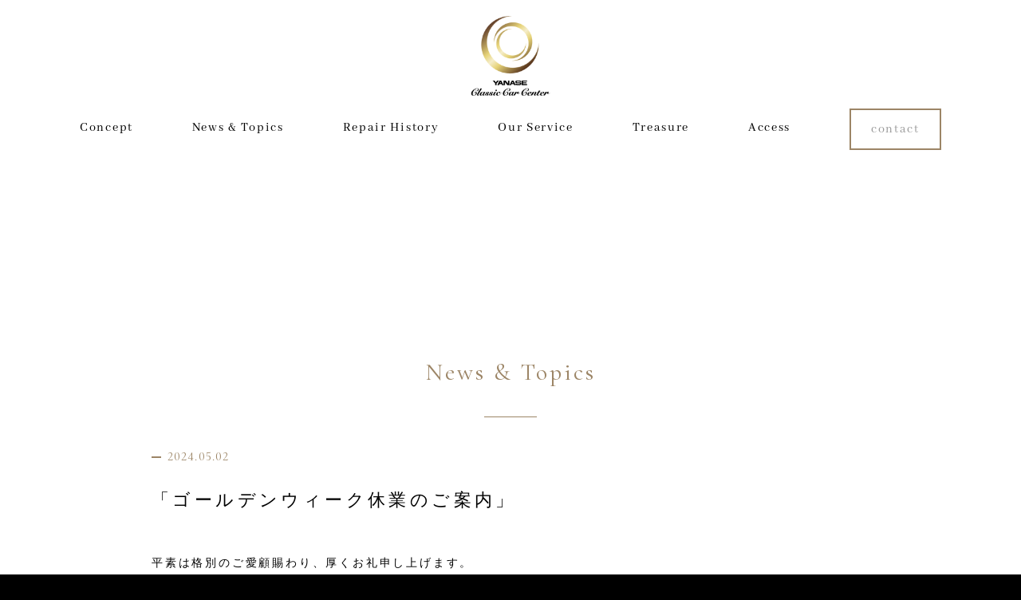

--- FILE ---
content_type: text/html; charset=UTF-8
request_url: https://yanase-classic.com/news/2307/
body_size: 28750
content:
<!DOCTYPE html>
<html lang="ja">
<head>
<!-- Google tag (gtag.js) -->
<script async src="https://www.googletagmanager.com/gtag/js?id=G-7J93LBTD5B"></script>
<script>
  window.dataLayer = window.dataLayer || [];
  function gtag(){dataLayer.push(arguments);}
  gtag('js', new Date());

  gtag('config', 'G-7J93LBTD5B');
</script>
<!-- End Google tag (gtag.js) -->
<!-- Google Tag Manager -->
<script>(function(w,d,s,l,i){w[l]=w[l]||[];w[l].push({'gtm.start':
new Date().getTime(),event:'gtm.js'});var f=d.getElementsByTagName(s)[0],
j=d.createElement(s),dl=l!='dataLayer'?'&l='+l:'';j.async=true;j.src=
'https://www.googletagmanager.com/gtm.js?id='+i+dl;f.parentNode.insertBefore(j,f);
})(window,document,'script','dataLayer','GTM-5ZR9SVX');</script>
<!-- End Google Tag Manager -->
<meta charset="UTF-8">
<meta http-equiv="X-UA-Compatible" content="IE=edge"/>
<meta name="viewport" content="width=device-width,initial-scale=1">
<title>「２０２４年ゴールデンウィーク休業のご案内」 | ヤナセ クラシックカーセンター</title>

		<!-- All in One SEO 4.9.2 - aioseo.com -->
	<meta name="description" content="2024/5/2 「ゴールデンウィーク休業のご案内」 メルセデス・ベンツ クラシックカー ヤングクラシック レストア" />
	<meta name="robots" content="max-image-preview:large" />
	<link rel="canonical" href="https://yanase-classic.com/news/2307/" />
	<meta name="generator" content="All in One SEO (AIOSEO) 4.9.2" />
		<meta property="og:locale" content="ja_JP" />
		<meta property="og:site_name" content="ヤナセ クラシックカーセンター | 日本の輸入車の歴史を作ってきたヤナセだからできた「ヤナセ クラシックセンター」を紹介するページです。" />
		<meta property="og:type" content="article" />
		<meta property="og:title" content="「２０２４年ゴールデンウィーク休業のご案内」 | ヤナセ クラシックカーセンター" />
		<meta property="og:description" content="2024/5/2 「ゴールデンウィーク休業のご案内」 メルセデス・ベンツ クラシックカー ヤングクラシック レストア" />
		<meta property="og:url" content="https://yanase-classic.com/news/2307/" />
		<meta property="article:published_time" content="2024-05-02T00:28:49+00:00" />
		<meta property="article:modified_time" content="2024-05-02T00:34:42+00:00" />
		<meta name="twitter:card" content="summary" />
		<meta name="twitter:title" content="「２０２４年ゴールデンウィーク休業のご案内」 | ヤナセ クラシックカーセンター" />
		<meta name="twitter:description" content="2024/5/2 「ゴールデンウィーク休業のご案内」 メルセデス・ベンツ クラシックカー ヤングクラシック レストア" />
		<script type="application/ld+json" class="aioseo-schema">
			{"@context":"https:\/\/schema.org","@graph":[{"@type":"BreadcrumbList","@id":"https:\/\/yanase-classic.com\/news\/2307\/#breadcrumblist","itemListElement":[{"@type":"ListItem","@id":"https:\/\/yanase-classic.com#listItem","position":1,"name":"\u30db\u30fc\u30e0","item":"https:\/\/yanase-classic.com","nextItem":{"@type":"ListItem","@id":"https:\/\/yanase-classic.com\/news\/#listItem","name":"News"}},{"@type":"ListItem","@id":"https:\/\/yanase-classic.com\/news\/#listItem","position":2,"name":"News","item":"https:\/\/yanase-classic.com\/news\/","nextItem":{"@type":"ListItem","@id":"https:\/\/yanase-classic.com\/news_year\/2017\/#listItem","name":"2017"},"previousItem":{"@type":"ListItem","@id":"https:\/\/yanase-classic.com#listItem","name":"\u30db\u30fc\u30e0"}},{"@type":"ListItem","@id":"https:\/\/yanase-classic.com\/news_year\/2017\/#listItem","position":3,"name":"2017","item":"https:\/\/yanase-classic.com\/news_year\/2017\/","nextItem":{"@type":"ListItem","@id":"https:\/\/yanase-classic.com\/news\/2307\/#listItem","name":"2024\/5\/2 \u300c\u30b4\u30fc\u30eb\u30c7\u30f3\u30a6\u30a3\u30fc\u30af\u4f11\u696d\u306e\u3054\u6848\u5185\u300d"},"previousItem":{"@type":"ListItem","@id":"https:\/\/yanase-classic.com\/news\/#listItem","name":"News"}},{"@type":"ListItem","@id":"https:\/\/yanase-classic.com\/news\/2307\/#listItem","position":4,"name":"2024\/5\/2 \u300c\u30b4\u30fc\u30eb\u30c7\u30f3\u30a6\u30a3\u30fc\u30af\u4f11\u696d\u306e\u3054\u6848\u5185\u300d","previousItem":{"@type":"ListItem","@id":"https:\/\/yanase-classic.com\/news_year\/2017\/#listItem","name":"2017"}}]},{"@type":"Organization","@id":"https:\/\/yanase-classic.com\/#organization","name":"\u30e4\u30ca\u30bb \u30af\u30e9\u30b7\u30c3\u30af\u30ab\u30fc\u30bb\u30f3\u30bf\u30fc","description":"\u65e5\u672c\u306e\u8f38\u5165\u8eca\u306e\u6b74\u53f2\u3092\u4f5c\u3063\u3066\u304d\u305f\u30e4\u30ca\u30bb\u3060\u304b\u3089\u3067\u304d\u305f\u300c\u30e4\u30ca\u30bb \u30af\u30e9\u30b7\u30c3\u30af\u30bb\u30f3\u30bf\u30fc\u300d\u3092\u7d39\u4ecb\u3059\u308b\u30da\u30fc\u30b8\u3067\u3059\u3002","url":"https:\/\/yanase-classic.com\/","logo":{"@type":"ImageObject","url":"https:\/\/yanase-classic.com\/wp-content\/themes\/yanase\/assets\/img\/common\/logo_main.png","@id":"https:\/\/yanase-classic.com\/news\/2307\/#organizationLogo"},"image":{"@id":"https:\/\/yanase-classic.com\/news\/2307\/#organizationLogo"}},{"@type":"WebPage","@id":"https:\/\/yanase-classic.com\/news\/2307\/#webpage","url":"https:\/\/yanase-classic.com\/news\/2307\/","name":"\u300c\uff12\uff10\uff12\uff14\u5e74\u30b4\u30fc\u30eb\u30c7\u30f3\u30a6\u30a3\u30fc\u30af\u4f11\u696d\u306e\u3054\u6848\u5185\u300d | \u30e4\u30ca\u30bb \u30af\u30e9\u30b7\u30c3\u30af\u30ab\u30fc\u30bb\u30f3\u30bf\u30fc","description":"2024\/5\/2 \u300c\u30b4\u30fc\u30eb\u30c7\u30f3\u30a6\u30a3\u30fc\u30af\u4f11\u696d\u306e\u3054\u6848\u5185\u300d \u30e1\u30eb\u30bb\u30c7\u30b9\u30fb\u30d9\u30f3\u30c4 \u30af\u30e9\u30b7\u30c3\u30af\u30ab\u30fc \u30e4\u30f3\u30b0\u30af\u30e9\u30b7\u30c3\u30af \u30ec\u30b9\u30c8\u30a2","inLanguage":"ja","isPartOf":{"@id":"https:\/\/yanase-classic.com\/#website"},"breadcrumb":{"@id":"https:\/\/yanase-classic.com\/news\/2307\/#breadcrumblist"},"datePublished":"2024-05-02T09:28:49+09:00","dateModified":"2024-05-02T09:34:42+09:00"},{"@type":"WebSite","@id":"https:\/\/yanase-classic.com\/#website","url":"https:\/\/yanase-classic.com\/","name":"\u30e4\u30ca\u30bb \u30af\u30e9\u30b7\u30c3\u30af\u30ab\u30fc\u30bb\u30f3\u30bf\u30fc","description":"\u65e5\u672c\u306e\u8f38\u5165\u8eca\u306e\u6b74\u53f2\u3092\u4f5c\u3063\u3066\u304d\u305f\u30e4\u30ca\u30bb\u3060\u304b\u3089\u3067\u304d\u305f\u300c\u30e4\u30ca\u30bb \u30af\u30e9\u30b7\u30c3\u30af\u30bb\u30f3\u30bf\u30fc\u300d\u3092\u7d39\u4ecb\u3059\u308b\u30da\u30fc\u30b8\u3067\u3059\u3002","inLanguage":"ja","publisher":{"@id":"https:\/\/yanase-classic.com\/#organization"}}]}
		</script>
		<!-- All in One SEO -->

<link rel="alternate" title="oEmbed (JSON)" type="application/json+oembed" href="https://yanase-classic.com/wp-json/oembed/1.0/embed?url=https%3A%2F%2Fyanase-classic.com%2Fnews%2F2307%2F" />
<link rel="alternate" title="oEmbed (XML)" type="text/xml+oembed" href="https://yanase-classic.com/wp-json/oembed/1.0/embed?url=https%3A%2F%2Fyanase-classic.com%2Fnews%2F2307%2F&#038;format=xml" />
<style id='wp-img-auto-sizes-contain-inline-css' type='text/css'>
img:is([sizes=auto i],[sizes^="auto," i]){contain-intrinsic-size:3000px 1500px}
/*# sourceURL=wp-img-auto-sizes-contain-inline-css */
</style>
<link rel='stylesheet' id='hfe-widgets-style-css' href='https://yanase-classic.com/wp-content/plugins/header-footer-elementor/inc/widgets-css/frontend.css?ver=2.7.1'  media='all' />
<link rel='stylesheet' id='wp-block-library-css' href='https://yanase-classic.com/wp-includes/css/dist/block-library/style.min.css?ver=6.9'  media='all' />
<style id='classic-theme-styles-inline-css' type='text/css'>
/*! This file is auto-generated */
.wp-block-button__link{color:#fff;background-color:#32373c;border-radius:9999px;box-shadow:none;text-decoration:none;padding:calc(.667em + 2px) calc(1.333em + 2px);font-size:1.125em}.wp-block-file__button{background:#32373c;color:#fff;text-decoration:none}
/*# sourceURL=/wp-includes/css/classic-themes.min.css */
</style>
<link rel='stylesheet' id='aioseo/css/src/vue/standalone/blocks/table-of-contents/global.scss-css' href='https://yanase-classic.com/wp-content/plugins/all-in-one-seo-pack/dist/Lite/assets/css/table-of-contents/global.e90f6d47.css?ver=4.9.2'  media='all' />
<style id='global-styles-inline-css' type='text/css'>
:root{--wp--preset--aspect-ratio--square: 1;--wp--preset--aspect-ratio--4-3: 4/3;--wp--preset--aspect-ratio--3-4: 3/4;--wp--preset--aspect-ratio--3-2: 3/2;--wp--preset--aspect-ratio--2-3: 2/3;--wp--preset--aspect-ratio--16-9: 16/9;--wp--preset--aspect-ratio--9-16: 9/16;--wp--preset--color--black: #000000;--wp--preset--color--cyan-bluish-gray: #abb8c3;--wp--preset--color--white: #ffffff;--wp--preset--color--pale-pink: #f78da7;--wp--preset--color--vivid-red: #cf2e2e;--wp--preset--color--luminous-vivid-orange: #ff6900;--wp--preset--color--luminous-vivid-amber: #fcb900;--wp--preset--color--light-green-cyan: #7bdcb5;--wp--preset--color--vivid-green-cyan: #00d084;--wp--preset--color--pale-cyan-blue: #8ed1fc;--wp--preset--color--vivid-cyan-blue: #0693e3;--wp--preset--color--vivid-purple: #9b51e0;--wp--preset--gradient--vivid-cyan-blue-to-vivid-purple: linear-gradient(135deg,rgb(6,147,227) 0%,rgb(155,81,224) 100%);--wp--preset--gradient--light-green-cyan-to-vivid-green-cyan: linear-gradient(135deg,rgb(122,220,180) 0%,rgb(0,208,130) 100%);--wp--preset--gradient--luminous-vivid-amber-to-luminous-vivid-orange: linear-gradient(135deg,rgb(252,185,0) 0%,rgb(255,105,0) 100%);--wp--preset--gradient--luminous-vivid-orange-to-vivid-red: linear-gradient(135deg,rgb(255,105,0) 0%,rgb(207,46,46) 100%);--wp--preset--gradient--very-light-gray-to-cyan-bluish-gray: linear-gradient(135deg,rgb(238,238,238) 0%,rgb(169,184,195) 100%);--wp--preset--gradient--cool-to-warm-spectrum: linear-gradient(135deg,rgb(74,234,220) 0%,rgb(151,120,209) 20%,rgb(207,42,186) 40%,rgb(238,44,130) 60%,rgb(251,105,98) 80%,rgb(254,248,76) 100%);--wp--preset--gradient--blush-light-purple: linear-gradient(135deg,rgb(255,206,236) 0%,rgb(152,150,240) 100%);--wp--preset--gradient--blush-bordeaux: linear-gradient(135deg,rgb(254,205,165) 0%,rgb(254,45,45) 50%,rgb(107,0,62) 100%);--wp--preset--gradient--luminous-dusk: linear-gradient(135deg,rgb(255,203,112) 0%,rgb(199,81,192) 50%,rgb(65,88,208) 100%);--wp--preset--gradient--pale-ocean: linear-gradient(135deg,rgb(255,245,203) 0%,rgb(182,227,212) 50%,rgb(51,167,181) 100%);--wp--preset--gradient--electric-grass: linear-gradient(135deg,rgb(202,248,128) 0%,rgb(113,206,126) 100%);--wp--preset--gradient--midnight: linear-gradient(135deg,rgb(2,3,129) 0%,rgb(40,116,252) 100%);--wp--preset--font-size--small: 13px;--wp--preset--font-size--medium: 20px;--wp--preset--font-size--large: 36px;--wp--preset--font-size--x-large: 42px;--wp--preset--spacing--20: 0.44rem;--wp--preset--spacing--30: 0.67rem;--wp--preset--spacing--40: 1rem;--wp--preset--spacing--50: 1.5rem;--wp--preset--spacing--60: 2.25rem;--wp--preset--spacing--70: 3.38rem;--wp--preset--spacing--80: 5.06rem;--wp--preset--shadow--natural: 6px 6px 9px rgba(0, 0, 0, 0.2);--wp--preset--shadow--deep: 12px 12px 50px rgba(0, 0, 0, 0.4);--wp--preset--shadow--sharp: 6px 6px 0px rgba(0, 0, 0, 0.2);--wp--preset--shadow--outlined: 6px 6px 0px -3px rgb(255, 255, 255), 6px 6px rgb(0, 0, 0);--wp--preset--shadow--crisp: 6px 6px 0px rgb(0, 0, 0);}:where(.is-layout-flex){gap: 0.5em;}:where(.is-layout-grid){gap: 0.5em;}body .is-layout-flex{display: flex;}.is-layout-flex{flex-wrap: wrap;align-items: center;}.is-layout-flex > :is(*, div){margin: 0;}body .is-layout-grid{display: grid;}.is-layout-grid > :is(*, div){margin: 0;}:where(.wp-block-columns.is-layout-flex){gap: 2em;}:where(.wp-block-columns.is-layout-grid){gap: 2em;}:where(.wp-block-post-template.is-layout-flex){gap: 1.25em;}:where(.wp-block-post-template.is-layout-grid){gap: 1.25em;}.has-black-color{color: var(--wp--preset--color--black) !important;}.has-cyan-bluish-gray-color{color: var(--wp--preset--color--cyan-bluish-gray) !important;}.has-white-color{color: var(--wp--preset--color--white) !important;}.has-pale-pink-color{color: var(--wp--preset--color--pale-pink) !important;}.has-vivid-red-color{color: var(--wp--preset--color--vivid-red) !important;}.has-luminous-vivid-orange-color{color: var(--wp--preset--color--luminous-vivid-orange) !important;}.has-luminous-vivid-amber-color{color: var(--wp--preset--color--luminous-vivid-amber) !important;}.has-light-green-cyan-color{color: var(--wp--preset--color--light-green-cyan) !important;}.has-vivid-green-cyan-color{color: var(--wp--preset--color--vivid-green-cyan) !important;}.has-pale-cyan-blue-color{color: var(--wp--preset--color--pale-cyan-blue) !important;}.has-vivid-cyan-blue-color{color: var(--wp--preset--color--vivid-cyan-blue) !important;}.has-vivid-purple-color{color: var(--wp--preset--color--vivid-purple) !important;}.has-black-background-color{background-color: var(--wp--preset--color--black) !important;}.has-cyan-bluish-gray-background-color{background-color: var(--wp--preset--color--cyan-bluish-gray) !important;}.has-white-background-color{background-color: var(--wp--preset--color--white) !important;}.has-pale-pink-background-color{background-color: var(--wp--preset--color--pale-pink) !important;}.has-vivid-red-background-color{background-color: var(--wp--preset--color--vivid-red) !important;}.has-luminous-vivid-orange-background-color{background-color: var(--wp--preset--color--luminous-vivid-orange) !important;}.has-luminous-vivid-amber-background-color{background-color: var(--wp--preset--color--luminous-vivid-amber) !important;}.has-light-green-cyan-background-color{background-color: var(--wp--preset--color--light-green-cyan) !important;}.has-vivid-green-cyan-background-color{background-color: var(--wp--preset--color--vivid-green-cyan) !important;}.has-pale-cyan-blue-background-color{background-color: var(--wp--preset--color--pale-cyan-blue) !important;}.has-vivid-cyan-blue-background-color{background-color: var(--wp--preset--color--vivid-cyan-blue) !important;}.has-vivid-purple-background-color{background-color: var(--wp--preset--color--vivid-purple) !important;}.has-black-border-color{border-color: var(--wp--preset--color--black) !important;}.has-cyan-bluish-gray-border-color{border-color: var(--wp--preset--color--cyan-bluish-gray) !important;}.has-white-border-color{border-color: var(--wp--preset--color--white) !important;}.has-pale-pink-border-color{border-color: var(--wp--preset--color--pale-pink) !important;}.has-vivid-red-border-color{border-color: var(--wp--preset--color--vivid-red) !important;}.has-luminous-vivid-orange-border-color{border-color: var(--wp--preset--color--luminous-vivid-orange) !important;}.has-luminous-vivid-amber-border-color{border-color: var(--wp--preset--color--luminous-vivid-amber) !important;}.has-light-green-cyan-border-color{border-color: var(--wp--preset--color--light-green-cyan) !important;}.has-vivid-green-cyan-border-color{border-color: var(--wp--preset--color--vivid-green-cyan) !important;}.has-pale-cyan-blue-border-color{border-color: var(--wp--preset--color--pale-cyan-blue) !important;}.has-vivid-cyan-blue-border-color{border-color: var(--wp--preset--color--vivid-cyan-blue) !important;}.has-vivid-purple-border-color{border-color: var(--wp--preset--color--vivid-purple) !important;}.has-vivid-cyan-blue-to-vivid-purple-gradient-background{background: var(--wp--preset--gradient--vivid-cyan-blue-to-vivid-purple) !important;}.has-light-green-cyan-to-vivid-green-cyan-gradient-background{background: var(--wp--preset--gradient--light-green-cyan-to-vivid-green-cyan) !important;}.has-luminous-vivid-amber-to-luminous-vivid-orange-gradient-background{background: var(--wp--preset--gradient--luminous-vivid-amber-to-luminous-vivid-orange) !important;}.has-luminous-vivid-orange-to-vivid-red-gradient-background{background: var(--wp--preset--gradient--luminous-vivid-orange-to-vivid-red) !important;}.has-very-light-gray-to-cyan-bluish-gray-gradient-background{background: var(--wp--preset--gradient--very-light-gray-to-cyan-bluish-gray) !important;}.has-cool-to-warm-spectrum-gradient-background{background: var(--wp--preset--gradient--cool-to-warm-spectrum) !important;}.has-blush-light-purple-gradient-background{background: var(--wp--preset--gradient--blush-light-purple) !important;}.has-blush-bordeaux-gradient-background{background: var(--wp--preset--gradient--blush-bordeaux) !important;}.has-luminous-dusk-gradient-background{background: var(--wp--preset--gradient--luminous-dusk) !important;}.has-pale-ocean-gradient-background{background: var(--wp--preset--gradient--pale-ocean) !important;}.has-electric-grass-gradient-background{background: var(--wp--preset--gradient--electric-grass) !important;}.has-midnight-gradient-background{background: var(--wp--preset--gradient--midnight) !important;}.has-small-font-size{font-size: var(--wp--preset--font-size--small) !important;}.has-medium-font-size{font-size: var(--wp--preset--font-size--medium) !important;}.has-large-font-size{font-size: var(--wp--preset--font-size--large) !important;}.has-x-large-font-size{font-size: var(--wp--preset--font-size--x-large) !important;}
:where(.wp-block-post-template.is-layout-flex){gap: 1.25em;}:where(.wp-block-post-template.is-layout-grid){gap: 1.25em;}
:where(.wp-block-term-template.is-layout-flex){gap: 1.25em;}:where(.wp-block-term-template.is-layout-grid){gap: 1.25em;}
:where(.wp-block-columns.is-layout-flex){gap: 2em;}:where(.wp-block-columns.is-layout-grid){gap: 2em;}
:root :where(.wp-block-pullquote){font-size: 1.5em;line-height: 1.6;}
/*# sourceURL=global-styles-inline-css */
</style>
<link rel='stylesheet' id='hfe-style-css' href='https://yanase-classic.com/wp-content/plugins/header-footer-elementor/assets/css/header-footer-elementor.css?ver=2.7.1'  media='all' />
<link rel='stylesheet' id='elementor-icons-css' href='https://yanase-classic.com/wp-content/plugins/elementor/assets/lib/eicons/css/elementor-icons.min.css?ver=5.45.0'  media='all' />
<link rel='stylesheet' id='elementor-frontend-css' href='https://yanase-classic.com/wp-content/plugins/elementor/assets/css/frontend.min.css?ver=3.34.0'  media='all' />
<link rel='stylesheet' id='elementor-post-1222-css' href='https://yanase-classic.com/wp-content/uploads/elementor/css/post-1222.css?ver=1767984080'  media='all' />
<link rel='stylesheet' id='hfe-elementor-icons-css' href='https://yanase-classic.com/wp-content/plugins/elementor/assets/lib/eicons/css/elementor-icons.min.css?ver=5.34.0'  media='all' />
<link rel='stylesheet' id='hfe-icons-list-css' href='https://yanase-classic.com/wp-content/plugins/elementor/assets/css/widget-icon-list.min.css?ver=3.24.3'  media='all' />
<link rel='stylesheet' id='hfe-social-icons-css' href='https://yanase-classic.com/wp-content/plugins/elementor/assets/css/widget-social-icons.min.css?ver=3.24.0'  media='all' />
<link rel='stylesheet' id='hfe-social-share-icons-brands-css' href='https://yanase-classic.com/wp-content/plugins/elementor/assets/lib/font-awesome/css/brands.css?ver=5.15.3'  media='all' />
<link rel='stylesheet' id='hfe-social-share-icons-fontawesome-css' href='https://yanase-classic.com/wp-content/plugins/elementor/assets/lib/font-awesome/css/fontawesome.css?ver=5.15.3'  media='all' />
<link rel='stylesheet' id='hfe-nav-menu-icons-css' href='https://yanase-classic.com/wp-content/plugins/elementor/assets/lib/font-awesome/css/solid.css?ver=5.15.3'  media='all' />
<link rel='stylesheet' id='eael-general-css' href='https://yanase-classic.com/wp-content/plugins/essential-addons-for-elementor-lite/assets/front-end/css/view/general.min.css?ver=6.5.5'  media='all' />
<link rel='stylesheet' id='elementor-gf-local-cormorantinfant-css' href='https://yanase-classic.com/wp-content/uploads/elementor/google-fonts/css/cormorantinfant.css?ver=1746168898'  media='all' />
<link rel='stylesheet' id='elementor-gf-local-robotoslab-css' href='https://yanase-classic.com/wp-content/uploads/elementor/google-fonts/css/robotoslab.css?ver=1746168902'  media='all' />
<link rel='stylesheet' id='elementor-gf-local-sawarabigothic-css' href='https://yanase-classic.com/wp-content/uploads/elementor/google-fonts/css/sawarabigothic.css?ver=1746168910'  media='all' />
<link rel='stylesheet' id='elementor-gf-local-roboto-css' href='https://yanase-classic.com/wp-content/uploads/elementor/google-fonts/css/roboto.css?ver=1746168948'  media='all' />
<link rel="https://api.w.org/" href="https://yanase-classic.com/wp-json/" /><link rel="EditURI" type="application/rsd+xml" title="RSD" href="https://yanase-classic.com/xmlrpc.php?rsd" />
<meta name="generator" content="WordPress 6.9" />
<link rel='shortlink' href='https://yanase-classic.com/?p=2307' />
<meta name="generator" content="Elementor 3.34.0; features: additional_custom_breakpoints; settings: css_print_method-external, google_font-enabled, font_display-auto">
			<style>
				.e-con.e-parent:nth-of-type(n+4):not(.e-lazyloaded):not(.e-no-lazyload),
				.e-con.e-parent:nth-of-type(n+4):not(.e-lazyloaded):not(.e-no-lazyload) * {
					background-image: none !important;
				}
				@media screen and (max-height: 1024px) {
					.e-con.e-parent:nth-of-type(n+3):not(.e-lazyloaded):not(.e-no-lazyload),
					.e-con.e-parent:nth-of-type(n+3):not(.e-lazyloaded):not(.e-no-lazyload) * {
						background-image: none !important;
					}
				}
				@media screen and (max-height: 640px) {
					.e-con.e-parent:nth-of-type(n+2):not(.e-lazyloaded):not(.e-no-lazyload),
					.e-con.e-parent:nth-of-type(n+2):not(.e-lazyloaded):not(.e-no-lazyload) * {
						background-image: none !important;
					}
				}
			</style>
			<meta name="keywords" content="yanase,ヤナセ,梁瀬,クラシック,クラシックカー,classic,ClassicCar,レストア,メンテナンス,修理,復元,メルセデス・ベンツ,フォルクスワーゲン,ビートル,BMW,アウディ,ジャガー,ボルボ,フェラーリー,ヤナセオートシステムズ,輸入車,外車">
<link href="https://fonts.googleapis.com/css?family=Cormorant+Infant" rel="stylesheet">
<link rel="icon" type="image/png" href="https://yanase-classic.com/wp-content/themes/yanase/assets/img/common/favicon.png">
<link rel="icon" type="image/png" href="https://yanase-classic.com/wp-content/themes/yanase/assets/img/common/favicon.png">
<link rel="stylesheet" href="https://yanase-classic.com/wp-content/themes/yanase/assets/css/app.css">
<!-- Google Analytics -->
<script>
(function(i,s,o,g,r,a,m){i['GoogleAnalyticsObject']=r;i[r]=i[r]||function(){
(i[r].q=i[r].q||[]).push(arguments)},i[r].l=1*new Date();a=s.createElement(o),
m=s.getElementsByTagName(o)[0];a.async=1;a.src=g;m.parentNode.insertBefore(a,m)
})(window,document,'script','https://www.google-analytics.com/analytics.js','ga');

ga('create', 'UA-140791972-1', 'auto');
ga('send', 'pageview');
</script>
<!-- End Google Analytics -->

</head>
<body class="jsc-nav jsc-wrap">
<!-- Google Tag Manager (noscript) -->
<noscript><iframe src="https://www.googletagmanager.com/ns.html?id=GTM-5ZR9SVX" height="0" width="0" style="display:none;visibility:hidden"></iframe></noscript>
<!-- End Google Tag Manager (noscript) -->
  <svg xmlns="http://www.w3.org/2000/svg" style="display:none;">
  <defs>
    <symbol id="arrow" viewBox="0 0 25 25">
      <g fill="none" fill-rule="evenodd">
        <path stroke-width=".912" d="M24.355 12.5L12.5 24.355.645 12.5 12.5.645 24.355 12.5z"/>
        <line stroke-width=".682" x1="12.5" y1="5" x2="12.5" y2="20"/>
        <line stroke-width=".682" x1="8.5" y1="15" x2="12.6" y2="20"/>
        <line stroke-width=".682" x1="16.5" y1="15" x2="12.4" y2="20"/>
      </g>
    </symbol>
  </defs>
</svg>
<!--
<svg xmlns="http://www.w3.org/2000/svg" width="25" height="25" viewBox="0 0 25 25">
  <use xlink:href="#arrow" stroke="red"></use>
</svg> -->  <header class="l-header-wrapper">
    <div class="l-header-inner">
      <a class="l-header-logo" href="https://yanase-classic.com/">
        <img src="https://yanase-classic.com/wp-content/themes/yanase/assets/img/common/logo_main.png" alt="YANASE">
      </a>
      <nav class="l-header-pcNav jsc-PCNav">
        <ul class="l-header-pcNavLink">
          <li class="c-hoverLine"><a href="https://yanase-classic.com/concept/">Concept</a></li>
          <li class="c-hoverLine"><a href="https://yanase-classic.com/news/">News & Topics</a></li>
          <li class="c-hoverLine"><a href="https://yanase-classic.com/restore/">Repair History</a></li>
          <li class="c-hoverLine"><a href="https://yanase-classic.com/ourservice/">Our Service</a></li>
          <li class="c-hoverLine"><a href="https://yanase-classic.com/treasure/">Treasure</a></li>
          <li class="c-hoverLine"><a href="https://yanase-classic.com/access/">Access</a></li>
          <li class="c-hoverFlash"><a href="https://yanase-classic.com/contact/">contact</a></li>
        </ul>
      </nav>
      <nav class="l-header-spNav">
        <ul class="l-header-spNavLink">
          <li><a href="https://yanase-classic.com/concept/">Concept</a></li>
          <li><a href="https://yanase-classic.com/news/">News&Topics</a></li>
          <li><a href="https://yanase-classic.com/restore/">Repair History</a></li>
          <li><a href="https://yanase-classic.com/ourservice/">Our Service</a></li>
          <li><a href="https://yanase-classic.com/treasure/">Tresure</a></li>
          <li><a href="https://yanase-classic.com/access/">Access</a></li>
        </ul>
        <a href="https://yanase-classic.com/contact/" class="l-header-spNavContact">Contact</a>
      </nav>
      <div class="l-header-spBtn jsc-nav-btn">
        <span class="top"></span>
        <span class="middle"></span>
        <span class="bottom"></span>
      </div>
    </div>
  </header><main class="l-main-wrapper">
  <div class="l-main-inner">
    <p class="l-main-title">News & Topics</p>
    <p class="c-singleTemplate-date">2024.05.02</p>
    <div class="c-singleTemplate-contentsWrapper">

                          <div class="c-singleTemplate-parts">
          <h1 class="c-singleTemplate-heading">「ゴールデンウィーク休業のご案内」</h1>
        </div>
      
      
      
      
      
      
        
                    <div class="c-singleTemplate-parts">
          <p class="c-singleTemplate-text">平素は格別のご愛顧賜わり、厚くお礼申し上げます。<br />
誠に勝手ながら、弊社では下記日程をゴールデンウィーク休業とさせていただきます。<br />
 <br />
                                     　　　　　　　　　　　　　　　　記<br />
【休業期間】2024年5月3日（金）～2024年5月6日（月）<br />
<br />
 <br />
期間中にいただきましたお問い合わせにつきましては、5月7日（火）より順次対応させていただきます。<br />
みなさまには大変ご不便をおかけいたしますが、何卒ご了承くださいますよう、お願い申し上げます。</p>
        </div>
      
      
      
      
      
        
    </div>
    <p class="p-singleTemplate-pageBack"><a href="javascript:void(0)" onclick="javascript:history.back()">戻る</a></p>
  </div>
</main>
<footer class="l-footer-wrapper jsc-footer">
  <nav class="l-footer-navLink">
    <ul class="l-footer-navLink__list">
      <li><a href="https://yanase-classic.com/concept/">Concept</a></li>
      <li><a href="https://yanase-classic.com/news/">News&Topics</a></li>
      <li><a href="https://yanase-classic.com/restore/">Restore History</a></li>
      <li><a href="https://yanase-classic.com/ourservice/">Our Service</a></li>
      <li><a href="https://yanase-classic.com/treasure/">Tresure</a></li>
      <li><a href="https://yanase-classic.com/access/">Access</a></li>
      <li><a href="https://yanase-classic.com/contact/">Contact</a></li>
    </ul>
  </nav>

  <div class="l-footer-underWrapper">
    <a href="/" class="l-footer-logo">
    <img src="https://yanase-classic.com/wp-content/themes/yanase/assets/img/common/logo_main.png" alt="YANASE">
    </a>
    <ul class="l-footer-underLink">
      <li><a target="_blank" href="https://www.yanase-autosystems.co.jp/company/">企業情報</a></li>
      <li><a target="_blank" href="https://www.yanase.co.jp/privacy/">プライバシーポリシー</a></li>
      <li><a target="_blank" href="https://www.yanase-autosystems.co.jp/terms.php">サイト利用規約</a></li>
    </ul>
  </div>
  <p class="l-footer-copyright">Copyright &copy; YANASE AUTOMOTIVE SYSTEMS CO., LTD. <br class="u-hidden-pc">ALL RIGHTS RESERVED</p>
</footer>
<script src="https://yanase-classic.com/wp-content/themes/yanase/assets/js/bundle.js"></script>


</body>
</html>

--- FILE ---
content_type: text/plain
request_url: https://www.google-analytics.com/j/collect?v=1&_v=j102&a=1630860566&t=pageview&_s=1&dl=https%3A%2F%2Fyanase-classic.com%2Fnews%2F2307%2F&ul=en-us%40posix&dt=%E3%80%8C%EF%BC%92%EF%BC%90%EF%BC%92%EF%BC%94%E5%B9%B4%E3%82%B4%E3%83%BC%E3%83%AB%E3%83%87%E3%83%B3%E3%82%A6%E3%82%A3%E3%83%BC%E3%82%AF%E4%BC%91%E6%A5%AD%E3%81%AE%E3%81%94%E6%A1%88%E5%86%85%E3%80%8D%20%7C%20%E3%83%A4%E3%83%8A%E3%82%BB%20%E3%82%AF%E3%83%A9%E3%82%B7%E3%83%83%E3%82%AF%E3%82%AB%E3%83%BC%E3%82%BB%E3%83%B3%E3%82%BF%E3%83%BC&sr=1280x720&vp=1280x720&_u=aADAAEABAAAAACAAI~&jid=1402314021&gjid=492611874&cid=264466117.1769017610&tid=UA-115904928-1&_gid=1705890795.1769017613&_r=1&_slc=1&gtm=45He61k1n815ZR9SVXv78641159za200zd78641159&gcd=13l3l3l3l1l1&dma=0&tag_exp=103116026~103200004~104527907~104528501~104684208~104684211~105391253~115616985~115938465~115938469~116988316~117041587&z=821659657
body_size: -834
content:
2,cG-TD58JCKS4T

--- FILE ---
content_type: text/plain
request_url: https://www.google-analytics.com/j/collect?v=1&_v=j102&a=1630860566&t=pageview&_s=1&dl=https%3A%2F%2Fyanase-classic.com%2Fnews%2F2307%2F&ul=en-us%40posix&dt=%E3%80%8C%EF%BC%92%EF%BC%90%EF%BC%92%EF%BC%94%E5%B9%B4%E3%82%B4%E3%83%BC%E3%83%AB%E3%83%87%E3%83%B3%E3%82%A6%E3%82%A3%E3%83%BC%E3%82%AF%E4%BC%91%E6%A5%AD%E3%81%AE%E3%81%94%E6%A1%88%E5%86%85%E3%80%8D%20%7C%20%E3%83%A4%E3%83%8A%E3%82%BB%20%E3%82%AF%E3%83%A9%E3%82%B7%E3%83%83%E3%82%AF%E3%82%AB%E3%83%BC%E3%82%BB%E3%83%B3%E3%82%BF%E3%83%BC&sr=1280x720&vp=1280x720&_u=IADAAEABAAAAACAAI~&jid=18352395&gjid=1560805242&cid=264466117.1769017610&tid=UA-140791972-1&_gid=1705890795.1769017613&_r=1&_slc=1&z=762632903
body_size: -568
content:
2,cG-ZFNNVH5R7R